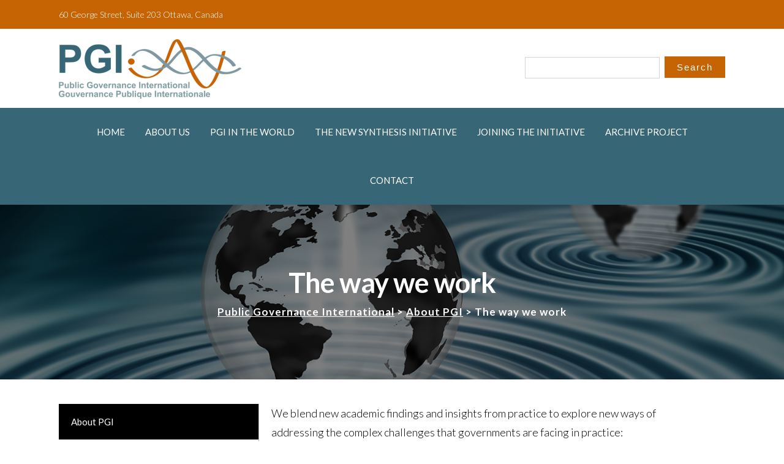

--- FILE ---
content_type: text/html; charset=UTF-8
request_url: https://pgionline.com/about-pgi/the-way-we-work/
body_size: 68393
content:
<!DOCTYPE html PUBLIC "-//W3C//DTD XHTML 1.0 Transitional//EN" "http://www.w3.org/TR/xhtml1/DTD/xhtml1-transitional.dtd">
<html xmlns="http://www.w3.org/1999/xhtml" lang="en-US">
<head profile="http://gmpg.org/xfn/11">

<meta name="viewport" content="width=device-width" />
<meta name='viewport' content='width=device-width, initial-scale=1, maximum-scale=1, user-scalable=no' /> 


<link rel="icon" type="image/png" href="/wp-content/uploads/2023/01/pi.png" />



<meta http-equiv="Content-Type" content="text/html; charset=UTF-8" />
<title>Public Governance International   &raquo; The way we work</title>
<meta name="generator" content="WordPress 6.9" /><!-- leave this for stats -->
	
<link rel="stylesheet" href="https://pgionline.com/wp-content/themes/webshark/style.css?ver=1619205039" type="text/css" media="screen, projection" />
	
<link rel="alternate" type="application/rss+xml" title="Public Governance International RSS Feed" href="https://pgionline.com/feed/" />
<link rel="pingback" href="https://pgionline.com/xmlrpc.php" />
	
<link href="https://fonts.googleapis.com/css2?family=Lato:wght@300;400;700;900&display=swap" rel="stylesheet">

<link rel="icon" 
      type="image/png" 
      href="">



<meta name='robots' content='max-image-preview:large' />
<link rel="alternate" title="oEmbed (JSON)" type="application/json+oembed" href="https://pgionline.com/wp-json/oembed/1.0/embed?url=https%3A%2F%2Fpgionline.com%2Fabout-pgi%2Fthe-way-we-work%2F" />
<link rel="alternate" title="oEmbed (XML)" type="text/xml+oembed" href="https://pgionline.com/wp-json/oembed/1.0/embed?url=https%3A%2F%2Fpgionline.com%2Fabout-pgi%2Fthe-way-we-work%2F&#038;format=xml" />
<style id='wp-img-auto-sizes-contain-inline-css' type='text/css'>
img:is([sizes=auto i],[sizes^="auto," i]){contain-intrinsic-size:3000px 1500px}
/*# sourceURL=wp-img-auto-sizes-contain-inline-css */
</style>
<style id='wp-emoji-styles-inline-css' type='text/css'>

	img.wp-smiley, img.emoji {
		display: inline !important;
		border: none !important;
		box-shadow: none !important;
		height: 1em !important;
		width: 1em !important;
		margin: 0 0.07em !important;
		vertical-align: -0.1em !important;
		background: none !important;
		padding: 0 !important;
	}
/*# sourceURL=wp-emoji-styles-inline-css */
</style>
<link rel='stylesheet' id='contact-form-7-css' href='https://pgionline.com/wp-content/plugins/contact-form-7/includes/css/styles.css?ver=6.1.4' type='text/css' media='all' />
<link rel='stylesheet' id='theme.css-css' href='https://pgionline.com/wp-content/plugins/popup-builder/public/css/theme.css?ver=4.4.2' type='text/css' media='all' />
<style id='responsive-menu-inline-css' type='text/css'>
/** This file is major component of this plugin so please don't try to edit here. */
#rmp_menu_trigger-1132 {
  width: 55px;
  height: 55px;
  position: fixed;
  top: 15px;
  border-radius: 5px;
  display: none;
  text-decoration: none;
  right: 5%;
  background: #000000;
  transition: transform 0.5s, background-color 0.5s;
}
#rmp_menu_trigger-1132:hover, #rmp_menu_trigger-1132:focus {
  background: #000000;
  text-decoration: unset;
}
#rmp_menu_trigger-1132.is-active {
  background: #000000;
}
#rmp_menu_trigger-1132 .rmp-trigger-box {
  width: 25px;
  color: #ffffff;
}
#rmp_menu_trigger-1132 .rmp-trigger-icon-active, #rmp_menu_trigger-1132 .rmp-trigger-text-open {
  display: none;
}
#rmp_menu_trigger-1132.is-active .rmp-trigger-icon-active, #rmp_menu_trigger-1132.is-active .rmp-trigger-text-open {
  display: inline;
}
#rmp_menu_trigger-1132.is-active .rmp-trigger-icon-inactive, #rmp_menu_trigger-1132.is-active .rmp-trigger-text {
  display: none;
}
#rmp_menu_trigger-1132 .rmp-trigger-label {
  color: #ffffff;
  pointer-events: none;
  line-height: 13px;
  font-family: inherit;
  font-size: 14px;
  display: inline;
  text-transform: inherit;
}
#rmp_menu_trigger-1132 .rmp-trigger-label.rmp-trigger-label-top {
  display: block;
  margin-bottom: 12px;
}
#rmp_menu_trigger-1132 .rmp-trigger-label.rmp-trigger-label-bottom {
  display: block;
  margin-top: 12px;
}
#rmp_menu_trigger-1132 .responsive-menu-pro-inner {
  display: block;
}
#rmp_menu_trigger-1132 .rmp-trigger-icon-inactive .rmp-font-icon {
  color: #ffffff;
}
#rmp_menu_trigger-1132 .responsive-menu-pro-inner, #rmp_menu_trigger-1132 .responsive-menu-pro-inner::before, #rmp_menu_trigger-1132 .responsive-menu-pro-inner::after {
  width: 25px;
  height: 3px;
  background-color: #ffffff;
  border-radius: 4px;
  position: absolute;
}
#rmp_menu_trigger-1132 .rmp-trigger-icon-active .rmp-font-icon {
  color: #ffffff;
}
#rmp_menu_trigger-1132.is-active .responsive-menu-pro-inner, #rmp_menu_trigger-1132.is-active .responsive-menu-pro-inner::before, #rmp_menu_trigger-1132.is-active .responsive-menu-pro-inner::after {
  background-color: #ffffff;
}
#rmp_menu_trigger-1132:hover .rmp-trigger-icon-inactive .rmp-font-icon {
  color: #ffffff;
}
#rmp_menu_trigger-1132:not(.is-active):hover .responsive-menu-pro-inner, #rmp_menu_trigger-1132:not(.is-active):hover .responsive-menu-pro-inner::before, #rmp_menu_trigger-1132:not(.is-active):hover .responsive-menu-pro-inner::after {
  background-color: #ffffff;
}
#rmp_menu_trigger-1132 .responsive-menu-pro-inner::before {
  top: 10px;
}
#rmp_menu_trigger-1132 .responsive-menu-pro-inner::after {
  bottom: 10px;
}
#rmp_menu_trigger-1132.is-active .responsive-menu-pro-inner::after {
  bottom: 0;
}
/* Hamburger menu styling */
@media screen and (max-width: 800px) {
  /** Menu Title Style */
  /** Menu Additional Content Style */
  #navi {
    display: none !important;
  }
  #rmp_menu_trigger-1132 {
    display: block;
  }
  #rmp-container-1132 {
    position: fixed;
    top: 0;
    margin: 0;
    transition: transform 0.5s;
    overflow: auto;
    display: block;
    width: 75%;
    background-color: #212121;
    background-image: url("");
    height: 100%;
    left: 0;
    padding-top: 0px;
    padding-left: 0px;
    padding-bottom: 0px;
    padding-right: 0px;
  }
  #rmp-menu-wrap-1132 {
    padding-top: 0px;
    padding-left: 0px;
    padding-bottom: 0px;
    padding-right: 0px;
    background-color: #212121;
  }
  #rmp-menu-wrap-1132 .rmp-menu, #rmp-menu-wrap-1132 .rmp-submenu {
    width: 100%;
    box-sizing: border-box;
    margin: 0;
    padding: 0;
  }
  #rmp-menu-wrap-1132 .rmp-submenu-depth-1 .rmp-menu-item-link {
    padding-left: 10%;
  }
  #rmp-menu-wrap-1132 .rmp-submenu-depth-2 .rmp-menu-item-link {
    padding-left: 15%;
  }
  #rmp-menu-wrap-1132 .rmp-submenu-depth-3 .rmp-menu-item-link {
    padding-left: 20%;
  }
  #rmp-menu-wrap-1132 .rmp-submenu-depth-4 .rmp-menu-item-link {
    padding-left: 25%;
  }
  #rmp-menu-wrap-1132 .rmp-submenu.rmp-submenu-open {
    display: block;
  }
  #rmp-menu-wrap-1132 .rmp-menu-item {
    width: 100%;
    list-style: none;
    margin: 0;
  }
  #rmp-menu-wrap-1132 .rmp-menu-item-link {
    height: 40px;
    line-height: 40px;
    font-size: 13px;
    border-bottom: 1px solid #212121;
    font-family: inherit;
    color: #ffffff;
    text-align: left;
    background-color: #212121;
    font-weight: normal;
    letter-spacing: 0px;
    display: block;
    box-sizing: border-box;
    width: 100%;
    text-decoration: none;
    position: relative;
    overflow: hidden;
    transition: background-color 0.5s, border-color 0.5s, 0.5s;
    padding: 0 5%;
    padding-right: 50px;
  }
  #rmp-menu-wrap-1132 .rmp-menu-item-link:after, #rmp-menu-wrap-1132 .rmp-menu-item-link:before {
    display: none;
  }
  #rmp-menu-wrap-1132 .rmp-menu-item-link:hover, #rmp-menu-wrap-1132 .rmp-menu-item-link:focus {
    color: #ffffff;
    border-color: #212121;
    background-color: #3f3f3f;
  }
  #rmp-menu-wrap-1132 .rmp-menu-item-link:focus {
    outline: none;
    border-color: unset;
    box-shadow: unset;
  }
  #rmp-menu-wrap-1132 .rmp-menu-item-link .rmp-font-icon {
    height: 40px;
    line-height: 40px;
    margin-right: 10px;
    font-size: 13px;
  }
  #rmp-menu-wrap-1132 .rmp-menu-current-item .rmp-menu-item-link {
    color: #ffffff;
    border-color: #212121;
    background-color: #212121;
  }
  #rmp-menu-wrap-1132 .rmp-menu-current-item .rmp-menu-item-link:hover, #rmp-menu-wrap-1132 .rmp-menu-current-item .rmp-menu-item-link:focus {
    color: #ffffff;
    border-color: #3f3f3f;
    background-color: #3f3f3f;
  }
  #rmp-menu-wrap-1132 .rmp-menu-subarrow {
    position: absolute;
    top: 0;
    bottom: 0;
    text-align: center;
    overflow: hidden;
    background-size: cover;
    overflow: hidden;
    right: 0;
    border-left-style: solid;
    border-left-color: #212121;
    border-left-width: 1px;
    height: 39px;
    width: 40px;
    color: #ffffff;
    background-color: #212121;
  }
  #rmp-menu-wrap-1132 .rmp-menu-subarrow svg {
    fill: #ffffff;
  }
  #rmp-menu-wrap-1132 .rmp-menu-subarrow:hover {
    color: #ffffff;
    border-color: #3f3f3f;
    background-color: #3f3f3f;
  }
  #rmp-menu-wrap-1132 .rmp-menu-subarrow:hover svg {
    fill: #ffffff;
  }
  #rmp-menu-wrap-1132 .rmp-menu-subarrow .rmp-font-icon {
    margin-right: unset;
  }
  #rmp-menu-wrap-1132 .rmp-menu-subarrow * {
    vertical-align: middle;
    line-height: 39px;
  }
  #rmp-menu-wrap-1132 .rmp-menu-subarrow-active {
    display: block;
    background-size: cover;
    color: #ffffff;
    border-color: #212121;
    background-color: #212121;
  }
  #rmp-menu-wrap-1132 .rmp-menu-subarrow-active svg {
    fill: #ffffff;
  }
  #rmp-menu-wrap-1132 .rmp-menu-subarrow-active:hover {
    color: #ffffff;
    border-color: #3f3f3f;
    background-color: #3f3f3f;
  }
  #rmp-menu-wrap-1132 .rmp-menu-subarrow-active:hover svg {
    fill: #ffffff;
  }
  #rmp-menu-wrap-1132 .rmp-submenu {
    display: none;
  }
  #rmp-menu-wrap-1132 .rmp-submenu .rmp-menu-item-link {
    height: 40px;
    line-height: 40px;
    letter-spacing: 0px;
    font-size: 13px;
    border-bottom: 1px solid #212121;
    font-family: inherit;
    font-weight: normal;
    color: #ffffff;
    text-align: left;
    background-color: #212121;
  }
  #rmp-menu-wrap-1132 .rmp-submenu .rmp-menu-item-link:hover, #rmp-menu-wrap-1132 .rmp-submenu .rmp-menu-item-link:focus {
    color: #ffffff;
    border-color: #212121;
    background-color: #3f3f3f;
  }
  #rmp-menu-wrap-1132 .rmp-submenu .rmp-menu-current-item .rmp-menu-item-link {
    color: #ffffff;
    border-color: #212121;
    background-color: #212121;
  }
  #rmp-menu-wrap-1132 .rmp-submenu .rmp-menu-current-item .rmp-menu-item-link:hover, #rmp-menu-wrap-1132 .rmp-submenu .rmp-menu-current-item .rmp-menu-item-link:focus {
    color: #ffffff;
    border-color: #3f3f3f;
    background-color: #3f3f3f;
  }
  #rmp-menu-wrap-1132 .rmp-submenu .rmp-menu-subarrow {
    right: 0;
    border-right: unset;
    border-left-style: solid;
    border-left-color: #212121;
    border-left-width: 1px;
    height: 39px;
    line-height: 39px;
    width: 40px;
    color: #ffffff;
    background-color: #212121;
  }
  #rmp-menu-wrap-1132 .rmp-submenu .rmp-menu-subarrow:hover {
    color: #ffffff;
    border-color: #3f3f3f;
    background-color: #3f3f3f;
  }
  #rmp-menu-wrap-1132 .rmp-submenu .rmp-menu-subarrow-active {
    color: #ffffff;
    border-color: #212121;
    background-color: #212121;
  }
  #rmp-menu-wrap-1132 .rmp-submenu .rmp-menu-subarrow-active:hover {
    color: #ffffff;
    border-color: #3f3f3f;
    background-color: #3f3f3f;
  }
  #rmp-menu-wrap-1132 .rmp-menu-item-description {
    margin: 0;
    padding: 5px 5%;
    opacity: 0.8;
    color: #ffffff;
  }
  #rmp-search-box-1132 {
    display: block;
    padding-top: 0px;
    padding-left: 5%;
    padding-bottom: 0px;
    padding-right: 5%;
  }
  #rmp-search-box-1132 .rmp-search-form {
    margin: 0;
  }
  #rmp-search-box-1132 .rmp-search-box {
    background: #ffffff;
    border: 1px solid #dadada;
    color: #333333;
    width: 100%;
    padding: 0 5%;
    border-radius: 30px;
    height: 45px;
    -webkit-appearance: none;
  }
  #rmp-search-box-1132 .rmp-search-box::placeholder {
    color: #c7c7cd;
  }
  #rmp-search-box-1132 .rmp-search-box:focus {
    background-color: #ffffff;
    outline: 2px solid #dadada;
    color: #333333;
  }
  #rmp-menu-title-1132 {
    background-color: #212121;
    color: #ffffff;
    text-align: left;
    font-size: 13px;
    padding-top: 10%;
    padding-left: 5%;
    padding-bottom: 0%;
    padding-right: 5%;
    font-weight: 400;
    transition: background-color 0.5s, border-color 0.5s, color 0.5s;
  }
  #rmp-menu-title-1132:hover {
    background-color: #212121;
    color: #ffffff;
  }
  #rmp-menu-title-1132 > .rmp-menu-title-link {
    color: #ffffff;
    width: 100%;
    background-color: unset;
    text-decoration: none;
  }
  #rmp-menu-title-1132 > .rmp-menu-title-link:hover {
    color: #ffffff;
  }
  #rmp-menu-title-1132 .rmp-font-icon {
    font-size: 13px;
  }
  #rmp-menu-additional-content-1132 {
    padding-top: 0px;
    padding-left: 5%;
    padding-bottom: 0px;
    padding-right: 5%;
    color: #ffffff;
    text-align: center;
    font-size: 16px;
  }
}
/**
This file contents common styling of menus.
*/
.rmp-container {
  display: none;
  visibility: visible;
  padding: 0px 0px 0px 0px;
  z-index: 99998;
  transition: all 0.3s;
  /** Scrolling bar in menu setting box **/
}
.rmp-container.rmp-fade-top, .rmp-container.rmp-fade-left, .rmp-container.rmp-fade-right, .rmp-container.rmp-fade-bottom {
  display: none;
}
.rmp-container.rmp-slide-left, .rmp-container.rmp-push-left {
  transform: translateX(-100%);
  -ms-transform: translateX(-100%);
  -webkit-transform: translateX(-100%);
  -moz-transform: translateX(-100%);
}
.rmp-container.rmp-slide-left.rmp-menu-open, .rmp-container.rmp-push-left.rmp-menu-open {
  transform: translateX(0);
  -ms-transform: translateX(0);
  -webkit-transform: translateX(0);
  -moz-transform: translateX(0);
}
.rmp-container.rmp-slide-right, .rmp-container.rmp-push-right {
  transform: translateX(100%);
  -ms-transform: translateX(100%);
  -webkit-transform: translateX(100%);
  -moz-transform: translateX(100%);
}
.rmp-container.rmp-slide-right.rmp-menu-open, .rmp-container.rmp-push-right.rmp-menu-open {
  transform: translateX(0);
  -ms-transform: translateX(0);
  -webkit-transform: translateX(0);
  -moz-transform: translateX(0);
}
.rmp-container.rmp-slide-top, .rmp-container.rmp-push-top {
  transform: translateY(-100%);
  -ms-transform: translateY(-100%);
  -webkit-transform: translateY(-100%);
  -moz-transform: translateY(-100%);
}
.rmp-container.rmp-slide-top.rmp-menu-open, .rmp-container.rmp-push-top.rmp-menu-open {
  transform: translateY(0);
  -ms-transform: translateY(0);
  -webkit-transform: translateY(0);
  -moz-transform: translateY(0);
}
.rmp-container.rmp-slide-bottom, .rmp-container.rmp-push-bottom {
  transform: translateY(100%);
  -ms-transform: translateY(100%);
  -webkit-transform: translateY(100%);
  -moz-transform: translateY(100%);
}
.rmp-container.rmp-slide-bottom.rmp-menu-open, .rmp-container.rmp-push-bottom.rmp-menu-open {
  transform: translateX(0);
  -ms-transform: translateX(0);
  -webkit-transform: translateX(0);
  -moz-transform: translateX(0);
}
.rmp-container::-webkit-scrollbar {
  width: 0px;
}
.rmp-container ::-webkit-scrollbar-track {
  box-shadow: inset 0 0 5px transparent;
}
.rmp-container ::-webkit-scrollbar-thumb {
  background: transparent;
}
.rmp-container ::-webkit-scrollbar-thumb:hover {
  background: transparent;
}
.rmp-container .rmp-menu-wrap .rmp-menu {
  transition: none;
  border-radius: 0;
  box-shadow: none;
  background: none;
  border: 0;
  bottom: auto;
  box-sizing: border-box;
  clip: auto;
  color: #666;
  display: block;
  float: none;
  font-family: inherit;
  font-size: 14px;
  height: auto;
  left: auto;
  line-height: 1.7;
  list-style-type: none;
  margin: 0;
  min-height: auto;
  max-height: none;
  opacity: 1;
  outline: none;
  overflow: visible;
  padding: 0;
  position: relative;
  pointer-events: auto;
  right: auto;
  text-align: left;
  text-decoration: none;
  text-indent: 0;
  text-transform: none;
  transform: none;
  top: auto;
  visibility: inherit;
  width: auto;
  word-wrap: break-word;
  white-space: normal;
}
.rmp-container .rmp-menu-additional-content {
  display: block;
  word-break: break-word;
}
.rmp-container .rmp-menu-title {
  display: flex;
  flex-direction: column;
}
.rmp-container .rmp-menu-title .rmp-menu-title-image {
  max-width: 100%;
  margin-bottom: 15px;
  display: block;
  margin: auto;
  margin-bottom: 15px;
}
button.rmp_menu_trigger {
  z-index: 999999;
  overflow: hidden;
  outline: none;
  border: 0;
  display: none;
  margin: 0;
  transition: transform 0.5s, background-color 0.5s;
  padding: 0;
}
button.rmp_menu_trigger .responsive-menu-pro-inner::before, button.rmp_menu_trigger .responsive-menu-pro-inner::after {
  content: "";
  display: block;
}
button.rmp_menu_trigger .responsive-menu-pro-inner::before {
  top: 10px;
}
button.rmp_menu_trigger .responsive-menu-pro-inner::after {
  bottom: 10px;
}
button.rmp_menu_trigger .rmp-trigger-box {
  width: 40px;
  display: inline-block;
  position: relative;
  pointer-events: none;
  vertical-align: super;
}
.admin-bar .rmp-container, .admin-bar .rmp_menu_trigger {
  margin-top: 32px !important;
}
@media screen and (max-width: 782px) {
  .admin-bar .rmp-container, .admin-bar .rmp_menu_trigger {
    margin-top: 46px !important;
  }
}
/*  Menu Trigger Boring Animation */
.rmp-menu-trigger-boring .responsive-menu-pro-inner {
  transition-property: none;
}
.rmp-menu-trigger-boring .responsive-menu-pro-inner::after, .rmp-menu-trigger-boring .responsive-menu-pro-inner::before {
  transition-property: none;
}
.rmp-menu-trigger-boring.is-active .responsive-menu-pro-inner {
  transform: rotate(45deg);
}
.rmp-menu-trigger-boring.is-active .responsive-menu-pro-inner:before {
  top: 0;
  opacity: 0;
}
.rmp-menu-trigger-boring.is-active .responsive-menu-pro-inner:after {
  bottom: 0;
  transform: rotate(-90deg);
}

/*# sourceURL=responsive-menu-inline-css */
</style>
<link rel='stylesheet' id='dashicons-css' href='https://pgionline.com/wp-includes/css/dashicons.min.css?ver=6.9' type='text/css' media='all' />
<link rel='stylesheet' id='wen-responsive-columns-css' href='https://pgionline.com/wp-content/plugins/wen-responsive-columns/public/css/wen-responsive-columns-public.css?ver=1.3.4' type='text/css' media='all' />
<link rel='stylesheet' id='wpos-slick-style-css' href='https://pgionline.com/wp-content/plugins/wp-logo-showcase-responsive-slider-slider/assets/css/slick.css?ver=3.8.7' type='text/css' media='all' />
<link rel='stylesheet' id='wpls-public-style-css' href='https://pgionline.com/wp-content/plugins/wp-logo-showcase-responsive-slider-slider/assets/css/wpls-public.css?ver=3.8.7' type='text/css' media='all' />
<link rel='stylesheet' id='wpsisac-pro-public-style-css' href='https://pgionline.com/wp-content/plugins/wp-slick-slider-and-image-carousel-pro/assets/css/wpsisac-pro-public.css?ver=1.4' type='text/css' media='all' />
<script type="text/javascript" src="https://pgionline.com/wp-includes/js/jquery/jquery.min.js?ver=3.7.1" id="jquery-core-js"></script>
<script type="text/javascript" src="https://pgionline.com/wp-includes/js/jquery/jquery-migrate.min.js?ver=3.4.1" id="jquery-migrate-js"></script>
<script type="text/javascript" id="Popup.js-js-before">
/* <![CDATA[ */
var sgpbPublicUrl = "https:\/\/pgionline.com\/wp-content\/plugins\/popup-builder\/public\/";
var SGPB_JS_LOCALIZATION = {"imageSupportAlertMessage":"Only image files supported","pdfSupportAlertMessage":"Only pdf files supported","areYouSure":"Are you sure?","addButtonSpinner":"L","audioSupportAlertMessage":"Only audio files supported (e.g.: mp3, wav, m4a, ogg)","publishPopupBeforeElementor":"Please, publish the popup before starting to use Elementor with it!","publishPopupBeforeDivi":"Please, publish the popup before starting to use Divi Builder with it!","closeButtonAltText":"Close"};
//# sourceURL=Popup.js-js-before
/* ]]> */
</script>
<script type="text/javascript" src="https://pgionline.com/wp-content/plugins/popup-builder/public/js/Popup.js?ver=4.4.2" id="Popup.js-js"></script>
<script type="text/javascript" src="https://pgionline.com/wp-content/plugins/popup-builder/public/js/PopupConfig.js?ver=4.4.2" id="PopupConfig.js-js"></script>
<script type="text/javascript" id="PopupBuilder.js-js-before">
/* <![CDATA[ */
var SGPB_POPUP_PARAMS = {"popupTypeAgeRestriction":"ageRestriction","defaultThemeImages":{"1":"https:\/\/pgionline.com\/wp-content\/plugins\/popup-builder\/public\/img\/theme_1\/close.png","2":"https:\/\/pgionline.com\/wp-content\/plugins\/popup-builder\/public\/img\/theme_2\/close.png","3":"https:\/\/pgionline.com\/wp-content\/plugins\/popup-builder\/public\/img\/theme_3\/close.png","5":"https:\/\/pgionline.com\/wp-content\/plugins\/popup-builder\/public\/img\/theme_5\/close.png","6":"https:\/\/pgionline.com\/wp-content\/plugins\/popup-builder\/public\/img\/theme_6\/close.png"},"homePageUrl":"https:\/\/pgionline.com\/","isPreview":false,"convertedIdsReverse":[],"dontShowPopupExpireTime":365,"conditionalJsClasses":[],"disableAnalyticsGeneral":false};
var SGPB_JS_PACKAGES = {"packages":{"current":1,"free":1,"silver":2,"gold":3,"platinum":4},"extensions":{"geo-targeting":false,"advanced-closing":false}};
var SGPB_JS_PARAMS = {"ajaxUrl":"https:\/\/pgionline.com\/wp-admin\/admin-ajax.php","nonce":"5e6abf1e58"};
//# sourceURL=PopupBuilder.js-js-before
/* ]]> */
</script>
<script type="text/javascript" src="https://pgionline.com/wp-content/plugins/popup-builder/public/js/PopupBuilder.js?ver=4.4.2" id="PopupBuilder.js-js"></script>
<script type="text/javascript" id="rmp_menu_scripts-js-extra">
/* <![CDATA[ */
var rmp_menu = {"ajaxURL":"https://pgionline.com/wp-admin/admin-ajax.php","wp_nonce":"5d48c383a0","menu":[{"menu_theme":null,"theme_type":"default","theme_location_menu":"","submenu_submenu_arrow_width":"40","submenu_submenu_arrow_width_unit":"px","submenu_submenu_arrow_height":"39","submenu_submenu_arrow_height_unit":"px","submenu_arrow_position":"right","submenu_sub_arrow_background_colour":"#212121","submenu_sub_arrow_background_hover_colour":"#3f3f3f","submenu_sub_arrow_background_colour_active":"#212121","submenu_sub_arrow_background_hover_colour_active":"#3f3f3f","submenu_sub_arrow_border_width":"1","submenu_sub_arrow_border_width_unit":"px","submenu_sub_arrow_border_colour":"#212121","submenu_sub_arrow_border_hover_colour":"#3f3f3f","submenu_sub_arrow_border_colour_active":"#212121","submenu_sub_arrow_border_hover_colour_active":"#3f3f3f","submenu_sub_arrow_shape_colour":"#ffffff","submenu_sub_arrow_shape_hover_colour":"#ffffff","submenu_sub_arrow_shape_colour_active":"#ffffff","submenu_sub_arrow_shape_hover_colour_active":"#ffffff","use_header_bar":"off","header_bar_items_order":"{\"logo\":\"on\",\"title\":\"on\",\"search\":\"on\",\"html content\":\"on\"}","header_bar_title":"","header_bar_html_content":"","header_bar_logo":"","header_bar_logo_link":"","header_bar_logo_width":"","header_bar_logo_width_unit":"%","header_bar_logo_height":"","header_bar_logo_height_unit":"px","header_bar_height":"80","header_bar_height_unit":"px","header_bar_padding":{"top":"0px","right":"5%","bottom":"0px","left":"5%"},"header_bar_font":"","header_bar_font_size":"14","header_bar_font_size_unit":"px","header_bar_text_color":"#ffffff","header_bar_background_color":"#ffffff","header_bar_breakpoint":"800","header_bar_position_type":"fixed","header_bar_adjust_page":null,"header_bar_scroll_enable":"off","header_bar_scroll_background_color":"#36bdf6","mobile_breakpoint":"600","tablet_breakpoint":"800","transition_speed":"0.5","sub_menu_speed":"0.2","show_menu_on_page_load":"","menu_disable_scrolling":"off","menu_overlay":"off","menu_overlay_colour":"rgba(0, 0, 0, 0.7)","desktop_menu_width":"","desktop_menu_width_unit":"%","desktop_menu_positioning":"fixed","desktop_menu_side":"","desktop_menu_to_hide":"","use_current_theme_location":"off","mega_menu":{"225":"off","227":"off","229":"off","228":"off","226":"off"},"desktop_submenu_open_animation":"fade","desktop_submenu_open_animation_speed":"100ms","desktop_submenu_open_on_click":"","desktop_menu_hide_and_show":"","menu_name":"Default Menu","menu_to_use":"nested-pages","different_menu_for_mobile":"off","menu_to_use_in_mobile":"main-menu","use_mobile_menu":"on","use_tablet_menu":"on","use_desktop_menu":"","menu_display_on":"all-pages","menu_to_hide":"#navi","submenu_descriptions_on":"","custom_walker":"","menu_background_colour":"#212121","menu_depth":"5","smooth_scroll_on":"off","smooth_scroll_speed":"500","menu_font_icons":[],"menu_links_height":"40","menu_links_height_unit":"px","menu_links_line_height":"40","menu_links_line_height_unit":"px","menu_depth_0":"5","menu_depth_0_unit":"%","menu_font_size":"13","menu_font_size_unit":"px","menu_font":"","menu_font_weight":"normal","menu_text_alignment":"left","menu_text_letter_spacing":"","menu_word_wrap":"off","menu_link_colour":"#ffffff","menu_link_hover_colour":"#ffffff","menu_current_link_colour":"#ffffff","menu_current_link_hover_colour":"#ffffff","menu_item_background_colour":"#212121","menu_item_background_hover_colour":"#3f3f3f","menu_current_item_background_colour":"#212121","menu_current_item_background_hover_colour":"#3f3f3f","menu_border_width":"1","menu_border_width_unit":"px","menu_item_border_colour":"#212121","menu_item_border_colour_hover":"#212121","menu_current_item_border_colour":"#212121","menu_current_item_border_hover_colour":"#3f3f3f","submenu_links_height":"40","submenu_links_height_unit":"px","submenu_links_line_height":"40","submenu_links_line_height_unit":"px","menu_depth_side":"left","menu_depth_1":"10","menu_depth_1_unit":"%","menu_depth_2":"15","menu_depth_2_unit":"%","menu_depth_3":"20","menu_depth_3_unit":"%","menu_depth_4":"25","menu_depth_4_unit":"%","submenu_item_background_colour":"#212121","submenu_item_background_hover_colour":"#3f3f3f","submenu_current_item_background_colour":"#212121","submenu_current_item_background_hover_colour":"#3f3f3f","submenu_border_width":"1","submenu_border_width_unit":"px","submenu_item_border_colour":"#212121","submenu_item_border_colour_hover":"#212121","submenu_current_item_border_colour":"#212121","submenu_current_item_border_hover_colour":"#3f3f3f","submenu_font_size":"13","submenu_font_size_unit":"px","submenu_font":"","submenu_font_weight":"normal","submenu_text_letter_spacing":"","submenu_text_alignment":"left","submenu_link_colour":"#ffffff","submenu_link_hover_colour":"#ffffff","submenu_current_link_colour":"#ffffff","submenu_current_link_hover_colour":"#ffffff","inactive_arrow_shape":"\u25bc","active_arrow_shape":"\u25b2","inactive_arrow_font_icon":"","active_arrow_font_icon":"","inactive_arrow_image":"","active_arrow_image":"","submenu_arrow_width":"40","submenu_arrow_width_unit":"px","submenu_arrow_height":"39","submenu_arrow_height_unit":"px","arrow_position":"right","menu_sub_arrow_shape_colour":"#ffffff","menu_sub_arrow_shape_hover_colour":"#ffffff","menu_sub_arrow_shape_colour_active":"#ffffff","menu_sub_arrow_shape_hover_colour_active":"#ffffff","menu_sub_arrow_border_width":"1","menu_sub_arrow_border_width_unit":"px","menu_sub_arrow_border_colour":"#212121","menu_sub_arrow_border_hover_colour":"#3f3f3f","menu_sub_arrow_border_colour_active":"#212121","menu_sub_arrow_border_hover_colour_active":"#3f3f3f","menu_sub_arrow_background_colour":"#212121","menu_sub_arrow_background_hover_colour":"#3f3f3f","menu_sub_arrow_background_colour_active":"#212121","menu_sub_arrow_background_hover_colour_active":"#3f3f3f","fade_submenus":"off","fade_submenus_side":"left","fade_submenus_delay":"100","fade_submenus_speed":"500","use_slide_effect":"off","slide_effect_back_to_text":"Back","accordion_animation":"off","auto_expand_all_submenus":"off","auto_expand_current_submenus":"off","menu_item_click_to_trigger_submenu":"off","button_width":"55","button_width_unit":"px","button_height":"55","button_height_unit":"px","button_background_colour":"#000000","button_background_colour_hover":"#000000","button_background_colour_active":"#000000","toggle_button_border_radius":"5","button_transparent_background":"off","button_left_or_right":"right","button_position_type":"fixed","button_distance_from_side":"5","button_distance_from_side_unit":"%","button_top":"15","button_top_unit":"px","button_push_with_animation":"off","button_click_animation":"boring","button_line_margin":"5","button_line_margin_unit":"px","button_line_width":"25","button_line_width_unit":"px","button_line_height":"3","button_line_height_unit":"px","button_line_colour":"#ffffff","button_line_colour_hover":"#ffffff","button_line_colour_active":"#ffffff","button_font_icon":"","button_font_icon_when_clicked":"","button_image":"","button_image_when_clicked":"","button_title":"","button_title_open":"","button_title_position":"left","menu_container_columns":"","button_font":"","button_font_size":"14","button_font_size_unit":"px","button_title_line_height":"13","button_title_line_height_unit":"px","button_text_colour":"#ffffff","button_trigger_type_click":"on","button_trigger_type_hover":"off","button_click_trigger":"#responsive-menu-button","items_order":{"title":"on","menu":"on","search":"","additional content":""},"menu_title":"","menu_title_link":"","menu_title_link_location":"_self","menu_title_image":"https://pgionline.com/wp-content/uploads/2021/02/PGI-logo.png","menu_title_font_icon":"","menu_title_section_padding":{"top":"10%","right":"5%","bottom":"0%","left":"5%"},"menu_title_background_colour":"#212121","menu_title_background_hover_colour":"#212121","menu_title_font_size":"13","menu_title_font_size_unit":"px","menu_title_alignment":"left","menu_title_font_weight":"400","menu_title_font_family":"","menu_title_colour":"#ffffff","menu_title_hover_colour":"#ffffff","menu_title_image_width":"","menu_title_image_width_unit":"%","menu_title_image_height":"","menu_title_image_height_unit":"px","menu_additional_content":"","menu_additional_section_padding":{"left":"5%","top":"0px","right":"5%","bottom":"0px"},"menu_additional_content_font_size":"16","menu_additional_content_font_size_unit":"px","menu_additional_content_alignment":"center","menu_additional_content_colour":"#ffffff","menu_search_box_text":"Search","menu_search_box_code":"","menu_search_section_padding":{"left":"5%","top":"0px","right":"5%","bottom":"0px"},"menu_search_box_height":"45","menu_search_box_height_unit":"px","menu_search_box_border_radius":"30","menu_search_box_text_colour":"#333333","menu_search_box_background_colour":"#ffffff","menu_search_box_placeholder_colour":"#c7c7cd","menu_search_box_border_colour":"#dadada","menu_section_padding":{"top":"0px","right":"0px","bottom":"0px","left":"0px"},"menu_width":"75","menu_width_unit":"%","menu_maximum_width":"","menu_maximum_width_unit":"px","menu_minimum_width":"","menu_minimum_width_unit":"px","menu_auto_height":"off","menu_container_padding":{"top":"0px","right":"0px","bottom":"0px","left":"0px"},"menu_container_background_colour":"#212121","menu_background_image":"","animation_type":"slide","menu_appear_from":"left","animation_speed":"0.5","page_wrapper":"","menu_close_on_body_click":"off","menu_close_on_scroll":"off","menu_close_on_link_click":"off","enable_touch_gestures":"","active_arrow_font_icon_type":"font-awesome","active_arrow_image_alt":"","admin_theme":"dark","breakpoint":"800","button_font_icon_type":"font-awesome","button_font_icon_when_clicked_type":"font-awesome","button_image_alt":"","button_image_alt_when_clicked":"","button_trigger_type":"click","custom_css":"","desktop_menu_options":"{\"384\":{\"type\":\"standard\",\"width\":\"auto\",\"parent_background_colour\":\"\",\"parent_background_image\":\"\"},\"385\":{\"type\":\"standard\",\"width\":\"auto\",\"parent_background_colour\":\"\",\"parent_background_image\":\"\"},\"388\":{\"type\":\"standard\",\"width\":\"auto\",\"parent_background_colour\":\"\",\"parent_background_image\":\"\"},\"387\":{\"type\":\"standard\",\"width\":\"auto\",\"parent_background_colour\":\"\",\"parent_background_image\":\"\"},\"389\":{\"type\":\"standard\",\"width\":\"auto\",\"parent_background_colour\":\"\",\"parent_background_image\":\"\"},\"386\":{\"type\":\"standard\",\"width\":\"auto\",\"parent_background_colour\":\"\",\"parent_background_image\":\"\"}}","excluded_pages":null,"external_files":"off","header_bar_logo_alt":"","hide_on_desktop":"off","hide_on_mobile":"off","inactive_arrow_font_icon_type":"font-awesome","inactive_arrow_image_alt":"","keyboard_shortcut_close_menu":"27,37","keyboard_shortcut_open_menu":"32,39","menu_adjust_for_wp_admin_bar":"off","menu_depth_5":"30","menu_depth_5_unit":"%","menu_title_font_icon_type":"font-awesome","menu_title_image_alt":"","minify_scripts":"off","mobile_only":"off","remove_bootstrap":"","remove_fontawesome":"","scripts_in_footer":"off","shortcode":"off","single_menu_font":"","single_menu_font_size":"14","single_menu_font_size_unit":"px","single_menu_height":"80","single_menu_height_unit":"px","single_menu_item_background_colour":"#ffffff","single_menu_item_background_colour_hover":"#ffffff","single_menu_item_link_colour":"#000000","single_menu_item_link_colour_hover":"#000000","single_menu_item_submenu_background_colour":"#ffffff","single_menu_item_submenu_background_colour_hover":"#ffffff","single_menu_item_submenu_link_colour":"#000000","single_menu_item_submenu_link_colour_hover":"#000000","single_menu_line_height":"80","single_menu_line_height_unit":"px","single_menu_submenu_font":"","single_menu_submenu_font_size":"12","single_menu_submenu_font_size_unit":"px","single_menu_submenu_height":"","single_menu_submenu_height_unit":"auto","single_menu_submenu_line_height":"40","single_menu_submenu_line_height_unit":"px","menu_title_padding":{"left":"5%","top":"0px","right":"5%","bottom":"0px"},"menu_id":1132,"active_toggle_contents":"\u25b2","inactive_toggle_contents":"\u25bc"}]};
//# sourceURL=rmp_menu_scripts-js-extra
/* ]]> */
</script>
<script type="text/javascript" src="https://pgionline.com/wp-content/plugins/responsive-menu/v4.0.0/assets/js/rmp-menu.js?ver=4.6.0" id="rmp_menu_scripts-js"></script>
<script type="text/javascript" src="https://pgionline.com/wp-content/plugins/wen-responsive-columns/public/js/wen-responsive-columns-public.js?ver=1.3.4" id="wen-responsive-columns-js"></script>
<link rel="https://api.w.org/" href="https://pgionline.com/wp-json/" /><link rel="alternate" title="JSON" type="application/json" href="https://pgionline.com/wp-json/wp/v2/pages/430" /><link rel="EditURI" type="application/rsd+xml" title="RSD" href="https://pgionline.com/xmlrpc.php?rsd" />
<meta name="generator" content="WordPress 6.9" />
<link rel="canonical" href="https://pgionline.com/about-pgi/the-way-we-work/" />
<link rel='shortlink' href='https://pgionline.com/?p=430' />
				<style type="text/css" id="c4wp-checkout-css">
					.woocommerce-checkout .c4wp_captcha_field {
						margin-bottom: 10px;
						margin-top: 15px;
						position: relative;
						display: inline-block;
					}
				</style>
							<style type="text/css" id="c4wp-v3-lp-form-css">
				.login #login, .login #lostpasswordform {
					min-width: 350px !important;
				}
				.wpforms-field-c4wp iframe {
					width: 100% !important;
				}
			</style>
			
	
</head>
<body data-rsssl=1 topmargin="0"> 
       	<div id="topbar">
		<div class="wrap">
			<div class="lefttop">
				<ul>
				<li>60 George Street, Suite 203 Ottawa, Canada</li>
				
			</ul>
			</div>
			<div class="righttop">
				<ul>
				
				<!-- <li><img src="/wp-content/uploads/2021/03/phone.png">(613)-421-4421 Ext. 403</li> -->
				<li style="display:none;"><img src="/wp-content/uploads/2021/03/member.png"><a href="/registration/">Register</a></li>
				<li style="display:none;"><img src="/wp-content/uploads/2021/03/login.png"><a href="/membership-login/">Login</a></li>
			</ul>
			</div>
		</div>
	</div>

<div id="mainbar">
<div class="wrap">

<div id="toplogo"><a href="/"><img src="/wp-content/uploads/2021/02/PGI-logo.png" border="0"></a></div>
<div id="rightlogo">
	
<form method="get" id="searchform" action="https://pgionline.com/">
<input type="text" value="" name="s" id="s" />
<input type="submit" id="searchsubmit" value="Search" />

</form>
	
	</div>

	
<div style="clear:both;"></div>
</div>
</div>
	
<div id="navi">
<div class="wrap">
<div class="my_extra_menu_class"><ul id="menu-nested-pages" class="menu"><li id="menu-item-384" class="menu-item menu-item-type-post_type menu-item-object-page menu-item-home menu-item-384"><a href="https://pgionline.com/">Home</a></li>
<li id="menu-item-385" class="menu-item menu-item-type-post_type menu-item-object-page current-page-ancestor current-menu-ancestor current-menu-parent current-page-parent current_page_parent current_page_ancestor menu-item-has-children menu-item-385"><a href="https://pgionline.com/about-pgi/">About Us</a>
<ul class="sub-menu">
	<li id="menu-item-439" class="menu-item menu-item-type-post_type menu-item-object-page menu-item-439"><a href="https://pgionline.com/about-pgi/what-we-do/">What we do</a></li>
	<li id="menu-item-438" class="menu-item menu-item-type-post_type menu-item-object-page current-menu-item page_item page-item-430 current_page_item menu-item-438"><a href="https://pgionline.com/about-pgi/the-way-we-work/" aria-current="page">The way we work</a></li>
	<li id="menu-item-437" class="menu-item menu-item-type-post_type menu-item-object-page menu-item-437"><a href="https://pgionline.com/about-pgi/pgi-president/">PGI President</a></li>
	<li id="menu-item-436" class="menu-item menu-item-type-post_type menu-item-object-page menu-item-436"><a href="https://pgionline.com/about-pgi/the-pgi-team/">The PGI Team</a></li>
</ul>
</li>
<li id="menu-item-417" class="menu-item menu-item-type-post_type menu-item-object-page menu-item-has-children menu-item-417"><a href="https://pgionline.com/pgi-in-the-world/">PGI in the World</a>
<ul class="sub-menu">
	<li id="menu-item-445" class="menu-item menu-item-type-post_type menu-item-object-page menu-item-445"><a href="https://pgionline.com/pgi-in-the-world/international-partners/">International Partners</a></li>
	<li id="menu-item-444" class="menu-item menu-item-type-post_type menu-item-object-page menu-item-444"><a href="https://pgionline.com/pgi-in-the-world/international-events-and-conferences/">International Events and Conferences</a></li>
</ul>
</li>
<li id="menu-item-416" class="menu-item menu-item-type-post_type menu-item-object-page menu-item-has-children menu-item-416"><a href="https://pgionline.com/the-new-synthesis-initiative/">The New Synthesis Initiative</a>
<ul class="sub-menu">
	<li id="menu-item-457" class="menu-item menu-item-type-post_type menu-item-object-page menu-item-457"><a href="https://pgionline.com/the-new-synthesis-initiative/about-the-new-synthesis/">About the New Synthesis</a></li>
	<li id="menu-item-460" class="menu-item menu-item-type-post_type menu-item-object-page menu-item-460"><a href="https://pgionline.com/the-new-synthesis-initiative/the-new-synthesis-journey/">The New Synthesis Journey</a></li>
	<li id="menu-item-479" class="menu-item menu-item-type-post_type menu-item-object-page menu-item-479"><a href="https://pgionline.com/the-new-synthesis-initiative/ns-and-the-new-public-governance/">NS and the New Public Governance</a></li>
	<li id="menu-item-461" class="menu-item menu-item-type-post_type menu-item-object-page menu-item-461"><a href="https://pgionline.com/the-new-synthesis-initiative/the-ns-call-to-action/">The NS call to action</a></li>
</ul>
</li>
<li id="menu-item-389" class="menu-item menu-item-type-post_type menu-item-object-page menu-item-has-children menu-item-389"><a href="https://pgionline.com/joining-the-ns-initiative/">Joining the Initiative</a>
<ul class="sub-menu">
	<li id="menu-item-473" class="menu-item menu-item-type-post_type menu-item-object-page menu-item-473"><a href="https://pgionline.com/joining-the-ns-initiative/sharing-the-learning/">Sharing the Learning</a></li>
	<li id="menu-item-471" class="menu-item menu-item-type-post_type menu-item-object-page menu-item-471"><a href="https://pgionline.com/joining-the-ns-initiative/new-synthesis-workshops/">New Synthesis Workshops</a></li>
	<li id="menu-item-470" class="menu-item menu-item-type-post_type menu-item-object-page menu-item-470"><a href="https://pgionline.com/joining-the-ns-initiative/multiyear-partnerships/">Multiyear Partnerships</a></li>
</ul>
</li>
<li id="menu-item-1121" class="menu-item menu-item-type-post_type menu-item-object-page menu-item-1121"><a href="https://pgionline.com/the-bourgon-papers/">Archive Project</a></li>
<li id="menu-item-386" class="menu-item menu-item-type-post_type menu-item-object-page menu-item-386"><a href="https://pgionline.com/contact-us/">Contact</a></li>
</ul></div>	</div>
	</div>



<div id="subbanner" style="background:linear-gradient(rgba(0,0,0,.5), rgba(0,0,0,.5)),url(https://pgionline.com/wp-content/uploads/2021/03/pgiworld.jpg) no-repeat center center !important; 
  -webkit-background-size: cover !important;
  -moz-background-size: cover !important;
  -o-background-size: cover !important;
  background-size: cover !important;">
	

	
	
<h1 class="title">The way we work<br><small><span property="itemListElement" typeof="ListItem"><a property="item" typeof="WebPage" title="Go to Public Governance International." href="https://pgionline.com" class="home" ><span property="name">Public Governance International</span></a><meta property="position" content="1"></span> &gt; <span property="itemListElement" typeof="ListItem"><a property="item" typeof="WebPage" title="Go to About PGI." href="https://pgionline.com/about-pgi/" class="post post-page" ><span property="name">About PGI</span></a><meta property="position" content="2"></span> &gt; <span property="itemListElement" typeof="ListItem"><span property="name" class="post post-page current-item">The way we work</span><meta property="url" content="https://pgionline.com/about-pgi/the-way-we-work/"><meta property="position" content="3"></span></small></h1>

   </div> 
 

<div class="wrap pad">
	

	
	<div id="sidebox">



                
                <div class="title"><a href="https://pgionline.com/about-pgi/" style="color:#ffffff;">About PGI<span></span></a></div>

                <ul>
                    <li class="page_item page-item-428"><a href="https://pgionline.com/about-pgi/what-we-do/">What we do</a></li>
<li class="page_item page-item-430 current_page_item"><a href="https://pgionline.com/about-pgi/the-way-we-work/" aria-current="page">The way we work</a></li>
<li class="page_item page-item-432"><a href="https://pgionline.com/about-pgi/pgi-president/">PGI President</a></li>
<li class="page_item page-item-434"><a href="https://pgionline.com/about-pgi/the-pgi-team/">The PGI Team</a></li>
                </ul>

                		
		<BR>
			
			<div class="searchbox">
			<form method="get" id="searchform" action="https://pgionline.com/">
<input type="text" value="" name="s" id="s" />
<input type="submit" id="searchsubmit" value="Search" />

</form>
				</div>
			

</div>

<div id="mainside" class="main_blog main_page">
	

	

	  <div class="post" id="post-430">
						
		
				<div class="entry">
					<p>We blend new academic findings and insights from practice to explore new ways of addressing the complex challenges that governments are facing in practice:</p>
<div class="wrc-column-grid wrc-column-grid-3">
<div  class="wrc-column wrc-column-width-1 wrc-column-start" >
<p><center><b>Researching</b></center></p>
<ul>
<li>Our research is grounded in practice. We explore new ways of building the capacity of government to adapt to fast changing needs and circumstances.</li>
<li>We conduct literature reviews to identify ideas from a diversity of disciplines with potential for practitioners.</li>
<li>We undertake original research in co-operation with country partners to explore the new frontiers of public administration.</li>
</ul>
</div>
<div  class="wrc-column wrc-column-width-1" >
<p><center><b>Action Learning</b></center></p>
<ul>
<li>We capture and disseminate the lessons learned by practitioners around the world leading ambitious public sector transformation. The learning is in the doing.</li>
<li>We connect practitioners and thought leaders to speed up their discovery process and improve the likelihood of success of public interventions.</li>
</ul>
</div>
<div  class="wrc-column wrc-column-width-1 wrc-column-end" >
<p><center><b>Building Capacity</b></center></p>
<ul>
<li>We provide practical advice to build the public sector capabilities to invent solutions and lead public transformations.</li>
<li>We facilitate tailor made workshops for public sector leaders, designed specifically around the challenges of interest to the host organization.</li>
</ul>
</div>
</div>
<p><!-- .wrc-column-grid --></p>
<hr>
<p><center><b>We disseminate our work through:</b></center></p>
<div class="wrc-column-grid wrc-column-grid-2">
<div  class="wrc-column wrc-column-width-1 wrc-column-start" >
<p><a class="btn" href="/pgi-in-the-world/international-events-and-conferences/">Lectures and Keynote Addresses</a><br />
<a class="btn" href="/joining-the-ns-initiative/sharing-the-learning/">Publications</a><br />
<a class="btn" href="/pgi-in-the-world/international-events-and-conferences/">International Events and Conferences</a></p>
</div>
<div  class="wrc-column wrc-column-width-1 wrc-column-end" >
<p><a class="btn" href="/joining-the-ns-initiative/new-synthesis-workshops/">New Synthesis Workshops</a><br />
<a class="btn" href="/joining-the-ns-initiative/multiyear-partnerships/">Multiyear partnerships</a></p>
</div>
</div>
<p><!-- .wrc-column-grid --></p>
									</div>
			</div>
			
				
		<div class="navigation">
					</div>
        
		</div>
	
	<div style="clear:both;"></div>

</div>

<div id="footer">
<div class="wrap">
	
	<div class="half">
		<h2>
			Contact Us
		</h2>
		
<div class="wpcf7 no-js" id="wpcf7-f157-o1" lang="en-US" dir="ltr" data-wpcf7-id="157">
<div class="screen-reader-response"><p role="status" aria-live="polite" aria-atomic="true"></p> <ul></ul></div>
<form action="/about-pgi/the-way-we-work/#wpcf7-f157-o1" method="post" class="wpcf7-form init" aria-label="Contact form" novalidate="novalidate" data-status="init">
<fieldset class="hidden-fields-container"><input type="hidden" name="_wpcf7" value="157" /><input type="hidden" name="_wpcf7_version" value="6.1.4" /><input type="hidden" name="_wpcf7_locale" value="en_US" /><input type="hidden" name="_wpcf7_unit_tag" value="wpcf7-f157-o1" /><input type="hidden" name="_wpcf7_container_post" value="0" /><input type="hidden" name="_wpcf7_posted_data_hash" value="" />
</fieldset>
<p><span class="wpcf7-form-control-wrap" data-name="your-name"><input size="40" maxlength="400" class="wpcf7-form-control wpcf7-text wpcf7-validates-as-required" aria-required="true" aria-invalid="false" placeholder="Name" value="" type="text" name="your-name" /></span><span class="wpcf7-form-control-wrap" data-name="your-email"><input size="40" maxlength="400" class="wpcf7-form-control wpcf7-email wpcf7-validates-as-required wpcf7-text wpcf7-validates-as-email" aria-required="true" aria-invalid="false" placeholder="Email Address" value="" type="email" name="your-email" /></span><span class="wpcf7-form-control-wrap" data-name="your-subject"><input size="40" maxlength="400" class="wpcf7-form-control wpcf7-text" aria-invalid="false" placeholder="Phone Number" value="" type="text" name="your-subject" /></span><span class="wpcf7-form-control-wrap" data-name="your-message"><textarea cols="40" rows="10" maxlength="2000" class="wpcf7-form-control wpcf7-textarea" aria-invalid="false" placeholder="Message" name="your-message"></textarea></span>
</p>
<p>[anr_nocaptcha g-recaptcha-response]
</p>
<p><input class="wpcf7-form-control wpcf7-submit has-spinner" type="submit" value="Send Message" />
</p><div class="wpcf7-response-output" aria-hidden="true"></div>
</form>
</div>
	</div>
	<div class="half">
		
	</div>			



	</div>
</div>

<div id="copy">
<div class="wrap center">
	
	<div class="footnavi">
		<div class="my_extra_menu_class"><ul id="menu-nested-pages-1" class="menu"><li class="menu-item menu-item-type-post_type menu-item-object-page menu-item-home menu-item-384"><a href="https://pgionline.com/">Home</a></li>
<li class="menu-item menu-item-type-post_type menu-item-object-page current-page-ancestor current-menu-ancestor current-menu-parent current-page-parent current_page_parent current_page_ancestor menu-item-has-children menu-item-385"><a href="https://pgionline.com/about-pgi/">About Us</a>
<ul class="sub-menu">
	<li class="menu-item menu-item-type-post_type menu-item-object-page menu-item-439"><a href="https://pgionline.com/about-pgi/what-we-do/">What we do</a></li>
	<li class="menu-item menu-item-type-post_type menu-item-object-page current-menu-item page_item page-item-430 current_page_item menu-item-438"><a href="https://pgionline.com/about-pgi/the-way-we-work/" aria-current="page">The way we work</a></li>
	<li class="menu-item menu-item-type-post_type menu-item-object-page menu-item-437"><a href="https://pgionline.com/about-pgi/pgi-president/">PGI President</a></li>
	<li class="menu-item menu-item-type-post_type menu-item-object-page menu-item-436"><a href="https://pgionline.com/about-pgi/the-pgi-team/">The PGI Team</a></li>
</ul>
</li>
<li class="menu-item menu-item-type-post_type menu-item-object-page menu-item-has-children menu-item-417"><a href="https://pgionline.com/pgi-in-the-world/">PGI in the World</a>
<ul class="sub-menu">
	<li class="menu-item menu-item-type-post_type menu-item-object-page menu-item-445"><a href="https://pgionline.com/pgi-in-the-world/international-partners/">International Partners</a></li>
	<li class="menu-item menu-item-type-post_type menu-item-object-page menu-item-444"><a href="https://pgionline.com/pgi-in-the-world/international-events-and-conferences/">International Events and Conferences</a></li>
</ul>
</li>
<li class="menu-item menu-item-type-post_type menu-item-object-page menu-item-has-children menu-item-416"><a href="https://pgionline.com/the-new-synthesis-initiative/">The New Synthesis Initiative</a>
<ul class="sub-menu">
	<li class="menu-item menu-item-type-post_type menu-item-object-page menu-item-457"><a href="https://pgionline.com/the-new-synthesis-initiative/about-the-new-synthesis/">About the New Synthesis</a></li>
	<li class="menu-item menu-item-type-post_type menu-item-object-page menu-item-460"><a href="https://pgionline.com/the-new-synthesis-initiative/the-new-synthesis-journey/">The New Synthesis Journey</a></li>
	<li class="menu-item menu-item-type-post_type menu-item-object-page menu-item-479"><a href="https://pgionline.com/the-new-synthesis-initiative/ns-and-the-new-public-governance/">NS and the New Public Governance</a></li>
	<li class="menu-item menu-item-type-post_type menu-item-object-page menu-item-461"><a href="https://pgionline.com/the-new-synthesis-initiative/the-ns-call-to-action/">The NS call to action</a></li>
</ul>
</li>
<li class="menu-item menu-item-type-post_type menu-item-object-page menu-item-has-children menu-item-389"><a href="https://pgionline.com/joining-the-ns-initiative/">Joining the Initiative</a>
<ul class="sub-menu">
	<li class="menu-item menu-item-type-post_type menu-item-object-page menu-item-473"><a href="https://pgionline.com/joining-the-ns-initiative/sharing-the-learning/">Sharing the Learning</a></li>
	<li class="menu-item menu-item-type-post_type menu-item-object-page menu-item-471"><a href="https://pgionline.com/joining-the-ns-initiative/new-synthesis-workshops/">New Synthesis Workshops</a></li>
	<li class="menu-item menu-item-type-post_type menu-item-object-page menu-item-470"><a href="https://pgionline.com/joining-the-ns-initiative/multiyear-partnerships/">Multiyear Partnerships</a></li>
</ul>
</li>
<li class="menu-item menu-item-type-post_type menu-item-object-page menu-item-1121"><a href="https://pgionline.com/the-bourgon-papers/">Archive Project</a></li>
<li class="menu-item menu-item-type-post_type menu-item-object-page menu-item-386"><a href="https://pgionline.com/contact-us/">Contact</a></li>
</ul></div>	</div>
	
	
	<ul class="sss">
		<li><a href="#"><img src="/wp-content/uploads/2021/02/fb.png"></a></li>
		<li><a href="#"><img src="/wp-content/uploads/2021/02/twitter.png"></a></li>
		<li><a href="#"><img src="/wp-content/uploads/2021/02/linkedin.png"></a></li>
	</ul>
	
	© <script>document.write(new Date().getFullYear())</script> Public Governance International - Governance Publique Internationale | <a href="https://www.webshark.ca">Ottawa Web Design – WEBSHARK</a>
</div>
</div>


<script type="speculationrules">
{"prefetch":[{"source":"document","where":{"and":[{"href_matches":"/*"},{"not":{"href_matches":["/wp-*.php","/wp-admin/*","/wp-content/uploads/*","/wp-content/*","/wp-content/plugins/*","/wp-content/themes/webshark/*","/*\\?(.+)"]}},{"not":{"selector_matches":"a[rel~=\"nofollow\"]"}},{"not":{"selector_matches":".no-prefetch, .no-prefetch a"}}]},"eagerness":"conservative"}]}
</script>
			<button type="button"  aria-controls="rmp-container-1132" aria-label="Menu Trigger" id="rmp_menu_trigger-1132"  class="rmp_menu_trigger rmp-menu-trigger-boring">
								<span class="rmp-trigger-box">
									<span class="responsive-menu-pro-inner"></span>
								</span>
					</button>
						<div id="rmp-container-1132" class="rmp-container rmp-container rmp-slide-left">
							<div id="rmp-menu-title-1132" class="rmp-menu-title">
									<span class="rmp-menu-title-link">
										<img class="rmp-menu-title-image" src="https://pgionline.com/wp-content/uploads/2021/02/PGI-logo.png" alt="" width="100" height="100" /><span></span>					</span>
							</div>
			<div id="rmp-menu-wrap-1132" class="rmp-menu-wrap"><ul id="rmp-menu-1132" class="rmp-menu" role="menubar" aria-label="Default Menu"><li id="rmp-menu-item-384" class=" menu-item menu-item-type-post_type menu-item-object-page menu-item-home rmp-menu-item rmp-menu-top-level-item" role="none"><a  href="https://pgionline.com/"  class="rmp-menu-item-link"  role="menuitem"  >Home</a></li><li id="rmp-menu-item-385" class=" menu-item menu-item-type-post_type menu-item-object-page current-page-ancestor current-menu-ancestor current-menu-parent current-page-parent current_page_parent current_page_ancestor menu-item-has-children rmp-menu-item rmp-menu-item-current-ancestor rmp-menu-item-current-parent rmp-menu-item-has-children rmp-menu-top-level-item" role="none"><a  href="https://pgionline.com/about-pgi/"  class="rmp-menu-item-link"  role="menuitem"  >About Us<div class="rmp-menu-subarrow">▼</div></a><ul aria-label="About Us"
            role="menu" data-depth="2"
            class="rmp-submenu rmp-submenu-depth-1"><li id="rmp-menu-item-439" class=" menu-item menu-item-type-post_type menu-item-object-page rmp-menu-item rmp-menu-sub-level-item" role="none"><a  href="https://pgionline.com/about-pgi/what-we-do/"  class="rmp-menu-item-link"  role="menuitem"  >What we do</a></li><li id="rmp-menu-item-438" class=" menu-item menu-item-type-post_type menu-item-object-page current-menu-item page_item page-item-430 current_page_item rmp-menu-item rmp-menu-current-item rmp-menu-sub-level-item" role="none"><a  href="https://pgionline.com/about-pgi/the-way-we-work/"  class="rmp-menu-item-link"  role="menuitem"  >The way we work</a></li><li id="rmp-menu-item-437" class=" menu-item menu-item-type-post_type menu-item-object-page rmp-menu-item rmp-menu-sub-level-item" role="none"><a  href="https://pgionline.com/about-pgi/pgi-president/"  class="rmp-menu-item-link"  role="menuitem"  >PGI President</a></li><li id="rmp-menu-item-436" class=" menu-item menu-item-type-post_type menu-item-object-page rmp-menu-item rmp-menu-sub-level-item" role="none"><a  href="https://pgionline.com/about-pgi/the-pgi-team/"  class="rmp-menu-item-link"  role="menuitem"  >The PGI Team</a></li></ul></li><li id="rmp-menu-item-417" class=" menu-item menu-item-type-post_type menu-item-object-page menu-item-has-children rmp-menu-item rmp-menu-item-has-children rmp-menu-top-level-item" role="none"><a  href="https://pgionline.com/pgi-in-the-world/"  class="rmp-menu-item-link"  role="menuitem"  >PGI in the World<div class="rmp-menu-subarrow">▼</div></a><ul aria-label="PGI in the World"
            role="menu" data-depth="2"
            class="rmp-submenu rmp-submenu-depth-1"><li id="rmp-menu-item-445" class=" menu-item menu-item-type-post_type menu-item-object-page rmp-menu-item rmp-menu-sub-level-item" role="none"><a  href="https://pgionline.com/pgi-in-the-world/international-partners/"  class="rmp-menu-item-link"  role="menuitem"  >International Partners</a></li><li id="rmp-menu-item-444" class=" menu-item menu-item-type-post_type menu-item-object-page rmp-menu-item rmp-menu-sub-level-item" role="none"><a  href="https://pgionline.com/pgi-in-the-world/international-events-and-conferences/"  class="rmp-menu-item-link"  role="menuitem"  >International Events and Conferences</a></li></ul></li><li id="rmp-menu-item-416" class=" menu-item menu-item-type-post_type menu-item-object-page menu-item-has-children rmp-menu-item rmp-menu-item-has-children rmp-menu-top-level-item" role="none"><a  href="https://pgionline.com/the-new-synthesis-initiative/"  class="rmp-menu-item-link"  role="menuitem"  >The New Synthesis Initiative<div class="rmp-menu-subarrow">▼</div></a><ul aria-label="The New Synthesis Initiative"
            role="menu" data-depth="2"
            class="rmp-submenu rmp-submenu-depth-1"><li id="rmp-menu-item-457" class=" menu-item menu-item-type-post_type menu-item-object-page rmp-menu-item rmp-menu-sub-level-item" role="none"><a  href="https://pgionline.com/the-new-synthesis-initiative/about-the-new-synthesis/"  class="rmp-menu-item-link"  role="menuitem"  >About the New Synthesis</a></li><li id="rmp-menu-item-460" class=" menu-item menu-item-type-post_type menu-item-object-page rmp-menu-item rmp-menu-sub-level-item" role="none"><a  href="https://pgionline.com/the-new-synthesis-initiative/the-new-synthesis-journey/"  class="rmp-menu-item-link"  role="menuitem"  >The New Synthesis Journey</a></li><li id="rmp-menu-item-479" class=" menu-item menu-item-type-post_type menu-item-object-page rmp-menu-item rmp-menu-sub-level-item" role="none"><a  href="https://pgionline.com/the-new-synthesis-initiative/ns-and-the-new-public-governance/"  class="rmp-menu-item-link"  role="menuitem"  >NS and the New Public Governance</a></li><li id="rmp-menu-item-461" class=" menu-item menu-item-type-post_type menu-item-object-page rmp-menu-item rmp-menu-sub-level-item" role="none"><a  href="https://pgionline.com/the-new-synthesis-initiative/the-ns-call-to-action/"  class="rmp-menu-item-link"  role="menuitem"  >The NS call to action</a></li></ul></li><li id="rmp-menu-item-389" class=" menu-item menu-item-type-post_type menu-item-object-page menu-item-has-children rmp-menu-item rmp-menu-item-has-children rmp-menu-top-level-item" role="none"><a  href="https://pgionline.com/joining-the-ns-initiative/"  class="rmp-menu-item-link"  role="menuitem"  >Joining the Initiative<div class="rmp-menu-subarrow">▼</div></a><ul aria-label="Joining the Initiative"
            role="menu" data-depth="2"
            class="rmp-submenu rmp-submenu-depth-1"><li id="rmp-menu-item-473" class=" menu-item menu-item-type-post_type menu-item-object-page rmp-menu-item rmp-menu-sub-level-item" role="none"><a  href="https://pgionline.com/joining-the-ns-initiative/sharing-the-learning/"  class="rmp-menu-item-link"  role="menuitem"  >Sharing the Learning</a></li><li id="rmp-menu-item-471" class=" menu-item menu-item-type-post_type menu-item-object-page rmp-menu-item rmp-menu-sub-level-item" role="none"><a  href="https://pgionline.com/joining-the-ns-initiative/new-synthesis-workshops/"  class="rmp-menu-item-link"  role="menuitem"  >New Synthesis Workshops</a></li><li id="rmp-menu-item-470" class=" menu-item menu-item-type-post_type menu-item-object-page rmp-menu-item rmp-menu-sub-level-item" role="none"><a  href="https://pgionline.com/joining-the-ns-initiative/multiyear-partnerships/"  class="rmp-menu-item-link"  role="menuitem"  >Multiyear Partnerships</a></li></ul></li><li id="rmp-menu-item-1121" class=" menu-item menu-item-type-post_type menu-item-object-page rmp-menu-item rmp-menu-top-level-item" role="none"><a  href="https://pgionline.com/the-bourgon-papers/"  class="rmp-menu-item-link"  role="menuitem"  >Archive Project</a></li><li id="rmp-menu-item-386" class=" menu-item menu-item-type-post_type menu-item-object-page rmp-menu-item rmp-menu-top-level-item" role="none"><a  href="https://pgionline.com/contact-us/"  class="rmp-menu-item-link"  role="menuitem"  >Contact</a></li></ul></div>			</div>
			<div class="sgpb-main-popup-data-container-1080" style="position:fixed;opacity: 0;filter: opacity(0%);transform: scale(0);">
							<div class="sg-popup-builder-content 188" id="sg-popup-content-wrapper-1080" data-id="1080" data-events="[{&quot;param&quot;:&quot;click&quot;,&quot;operator&quot;:&quot;defaultClickClassName&quot;,&quot;value&quot;:&quot;sg-popup-id-1080&quot;,&quot;hiddenOption&quot;:[]}]" data-options="[base64]">
								<div class="sgpb-popup-builder-content-1080 sgpb-popup-builder-content-html"><div class="sgpb-main-html-content-wrapper"><p><span style="font-weight: 400;">Reflecting on the National Public Service Week of Canada, PGI has dug deep into our archives to share the first-ever digital Annual Report to the Prime Minister on the Public Service of Canada. The Sixth Annual Report was Madame Bourgon’s final report to the Prime Minister of Canada as she was preparing to move on from her role as the first female Clerk of the Privy Council. Her final report is reflective of her esteemed tenure as Clerk, one that continuously pushed boundaries and guided the Public Service of Canada through an unprecedented period of change to prepare for the challenges of the 21st century. </span></p>
</div></div>
							</div>
						  </div><script type="text/javascript" src="https://pgionline.com/wp-includes/js/dist/hooks.min.js?ver=dd5603f07f9220ed27f1" id="wp-hooks-js"></script>
<script type="text/javascript" src="https://pgionline.com/wp-includes/js/dist/i18n.min.js?ver=c26c3dc7bed366793375" id="wp-i18n-js"></script>
<script type="text/javascript" id="wp-i18n-js-after">
/* <![CDATA[ */
wp.i18n.setLocaleData( { 'text direction\u0004ltr': [ 'ltr' ] } );
//# sourceURL=wp-i18n-js-after
/* ]]> */
</script>
<script type="text/javascript" src="https://pgionline.com/wp-content/plugins/contact-form-7/includes/swv/js/index.js?ver=6.1.4" id="swv-js"></script>
<script type="text/javascript" id="contact-form-7-js-before">
/* <![CDATA[ */
var wpcf7 = {
    "api": {
        "root": "https:\/\/pgionline.com\/wp-json\/",
        "namespace": "contact-form-7\/v1"
    }
};
//# sourceURL=contact-form-7-js-before
/* ]]> */
</script>
<script type="text/javascript" src="https://pgionline.com/wp-content/plugins/contact-form-7/includes/js/index.js?ver=6.1.4" id="contact-form-7-js"></script>
<script id="wp-emoji-settings" type="application/json">
{"baseUrl":"https://s.w.org/images/core/emoji/17.0.2/72x72/","ext":".png","svgUrl":"https://s.w.org/images/core/emoji/17.0.2/svg/","svgExt":".svg","source":{"concatemoji":"https://pgionline.com/wp-includes/js/wp-emoji-release.min.js?ver=6.9"}}
</script>
<script type="module">
/* <![CDATA[ */
/*! This file is auto-generated */
const a=JSON.parse(document.getElementById("wp-emoji-settings").textContent),o=(window._wpemojiSettings=a,"wpEmojiSettingsSupports"),s=["flag","emoji"];function i(e){try{var t={supportTests:e,timestamp:(new Date).valueOf()};sessionStorage.setItem(o,JSON.stringify(t))}catch(e){}}function c(e,t,n){e.clearRect(0,0,e.canvas.width,e.canvas.height),e.fillText(t,0,0);t=new Uint32Array(e.getImageData(0,0,e.canvas.width,e.canvas.height).data);e.clearRect(0,0,e.canvas.width,e.canvas.height),e.fillText(n,0,0);const a=new Uint32Array(e.getImageData(0,0,e.canvas.width,e.canvas.height).data);return t.every((e,t)=>e===a[t])}function p(e,t){e.clearRect(0,0,e.canvas.width,e.canvas.height),e.fillText(t,0,0);var n=e.getImageData(16,16,1,1);for(let e=0;e<n.data.length;e++)if(0!==n.data[e])return!1;return!0}function u(e,t,n,a){switch(t){case"flag":return n(e,"\ud83c\udff3\ufe0f\u200d\u26a7\ufe0f","\ud83c\udff3\ufe0f\u200b\u26a7\ufe0f")?!1:!n(e,"\ud83c\udde8\ud83c\uddf6","\ud83c\udde8\u200b\ud83c\uddf6")&&!n(e,"\ud83c\udff4\udb40\udc67\udb40\udc62\udb40\udc65\udb40\udc6e\udb40\udc67\udb40\udc7f","\ud83c\udff4\u200b\udb40\udc67\u200b\udb40\udc62\u200b\udb40\udc65\u200b\udb40\udc6e\u200b\udb40\udc67\u200b\udb40\udc7f");case"emoji":return!a(e,"\ud83e\u1fac8")}return!1}function f(e,t,n,a){let r;const o=(r="undefined"!=typeof WorkerGlobalScope&&self instanceof WorkerGlobalScope?new OffscreenCanvas(300,150):document.createElement("canvas")).getContext("2d",{willReadFrequently:!0}),s=(o.textBaseline="top",o.font="600 32px Arial",{});return e.forEach(e=>{s[e]=t(o,e,n,a)}),s}function r(e){var t=document.createElement("script");t.src=e,t.defer=!0,document.head.appendChild(t)}a.supports={everything:!0,everythingExceptFlag:!0},new Promise(t=>{let n=function(){try{var e=JSON.parse(sessionStorage.getItem(o));if("object"==typeof e&&"number"==typeof e.timestamp&&(new Date).valueOf()<e.timestamp+604800&&"object"==typeof e.supportTests)return e.supportTests}catch(e){}return null}();if(!n){if("undefined"!=typeof Worker&&"undefined"!=typeof OffscreenCanvas&&"undefined"!=typeof URL&&URL.createObjectURL&&"undefined"!=typeof Blob)try{var e="postMessage("+f.toString()+"("+[JSON.stringify(s),u.toString(),c.toString(),p.toString()].join(",")+"));",a=new Blob([e],{type:"text/javascript"});const r=new Worker(URL.createObjectURL(a),{name:"wpTestEmojiSupports"});return void(r.onmessage=e=>{i(n=e.data),r.terminate(),t(n)})}catch(e){}i(n=f(s,u,c,p))}t(n)}).then(e=>{for(const n in e)a.supports[n]=e[n],a.supports.everything=a.supports.everything&&a.supports[n],"flag"!==n&&(a.supports.everythingExceptFlag=a.supports.everythingExceptFlag&&a.supports[n]);var t;a.supports.everythingExceptFlag=a.supports.everythingExceptFlag&&!a.supports.flag,a.supports.everything||((t=a.source||{}).concatemoji?r(t.concatemoji):t.wpemoji&&t.twemoji&&(r(t.twemoji),r(t.wpemoji)))});
//# sourceURL=https://pgionline.com/wp-includes/js/wp-emoji-loader.min.js
/* ]]> */
</script>
</body>
</html>

--- FILE ---
content_type: text/css
request_url: https://pgionline.com/wp-content/themes/webshark/style.css?ver=1619205039
body_size: 14209
content:
/*  
Theme Name: Webshark
Theme URI: 
Description: 
Version: 2.0
Author: Webshark
Author URI: http://www.webshark.ca
*/

body{
margin:0;
padding:0;
color:#000000;
font-family: 'Lato', sans-serif;
font-size:18px;
font-weight:300;
}


#newbox{
background: #376776;
    color: #ffffff;
    text-align: center;
    padding: 17px;
    line-height: 30px;
    margin-top: -60px;
    margin-bottom: 40px;
}

#newbox a{
color:#ffffff;
}

.slick-dots{
	display:none !important;
}

#copy .sub-menu{
	display:none !important;
}

img.alignright {float:right; margin:0 0 1em 1em}
img.alignleft {float:left; margin:0 1em 1em 0}
img.aligncenter {display: block; margin-left: auto; margin-right: auto}
a img.alignright {float:right; margin:0 0 1em 1em}
a img.alignleft {float:left; margin:0 1em 1em 0}
a img.aligncenter {display: block; margin-left: auto; margin-right: auto}


.wpsisac-slick-carousal.wpsisac-prodesign-29 .wpsisac-img-wrap:before{
	background: rgba(0,0,0,0.5) !important;
}



.pil li{
	padding: 6px 0;
}



.sub-menu li{
float:none !important;
margin-top:0 !important;
	display: block !important;
	text-align:left !important;
}

.sub-menu li a{
	text-align:left !important;
font-size:12px !important;
padding: 7px 9px;
min-weight:100px;
color:#313131 !important;
	border-radius:0 !important;
	background:#ebebeb !important;
	
}

.sub-menu li a:hover{
background:#cdcdcd !important;
color:#313131 !important;
		border-radius:0 !important;

}

.sub-menu{
	background:#ebebeb !important;
color:#313131 !important;

display:none;
position:absolute;
margin:0;
padding:0;
z-index:9999;
}



ul.menu li:hover > ul.sub-menu{
    display: block;
    margin: 0;
}




#bluesec{
	background:#376776;
	color:#ffffff;
}


#bluesec img{
	    float: right;
    margin-left: 60px;
    border: 2px solid #ffffff;
}

#bluesec .btn{
	border:1px solid #ffffff;
	color:#ffffff !important;
}

.borders{
	border-top: 2px solid #c66404;
    /* color: #ffffff; */
    display: inline-block !important;
    padding: 20px 40px !important;
    margin-bottom: 20px;
    font-size: 22px;
    margin-top: 30px;
    border-bottom: 2px solid #c66404;
}

#searchsubmit{
	    background: #c66404;
    color: #ffffff;
       padding: 9px;
    font-size: 15px;
    font-weight: 400;
    letter-spacing: 2px;
	border:0;
	    width: 99px;
}

#rightlogo #s{
	width:200px;
}


.lefttop{
	width:49%;
	display:inline-block;
}

.righttop{
	width:49%;
	display:inline-block;
	text-align:right;
}

#footer .wpcf7-text , #footer .wpcf7-textarea{
	border:1px solid #ffffff;
	color:#ffffff;
	background:none;
	margin-bottom:8px;
	width:90%;
}

#footer .wpcf7-text::placeholder , #footer .wpcf7-textarea::placeholder{
	color:#ffffff;
}

#footer .wpcf7-submit{
	background:#c66404;
}

#footer h2{
	color:#ffffff;
	display:block;
	font-size:20px;
	margin-bottom:10px;
}

.display-posts-listing{
	margin:0;
	padding:0;
}

.footnavi{
	display:block;
	margin-bottom:15px;
}

.footnavi li a{
	text-decoration:none;
	padding:10px 20px;
	
}

.sss{
	display:block;
	    padding: 20px 0 !important;
}

#copy ul{
	margin:0;
	padding:0;
}

#copy li{
	list-style:none;
	display:inline-block;
}

#copy li img{
	height:50px;
}

.display-posts-listing li{
	list-style:none;
}

.display-posts-listing .title{
	display:block;
	text-decoration:none;
	font-weight:500;
	padding-bottom:5px;
	margin-top:10px;
}

.excerpt-dash{
	display:none;
}

h3{
	color:#c66404;
}

.testimonial_quote strong{
	display:block;
	padding-top:10px;
}

.testimonial_by_wrap{
	display:none;
}

.testimonial_quote{
	background:none !important;
}

.testimonial_slider_set.testimonial_slider{
	max-width:500px !important;
}

.sldr_title{
	display:none;
}

.testimonial_slideri{
	max-width:500px !important;
	width:500px !important;
}

.testimonial_wrapper{
	max-width:510px !important;
	width:500px !important;
}

.testimonial_slider__minimal .testimonial_quote{
	padding-left:0 !important;
	width:100% !important;
	text-align:center !important;
}


hr{
	background: #cfcfcf;
    border: 0;
    height: 1px;
    margin: 26px 0;
}

.homeimg{
	    float: right;
    width: 470px;
    padding-left: 120px;
}

.bbtn{
	    background: #21478e;
    color: #ffffff !important;
    padding: 10px;
    text-decoration: none;
    font-size: 15px;
    letter-spacing: 1px;
}

#post-640 table{
margin:auto;
}

.swpm-join-us-link{
	display:none;
}

#swpm-login-form{margin: auto; width: 250px; text-align: center;}

.wrap{
	width:85%;
max-width:1100px;
margin:auto;
}

td{
	1border: 1px solid #d6d6d6;
    font-size: 14px;
    padding: 10px;
}

.tdhalf{
	    width: 50%;
}

#subbanner h1 small{
    font-size: 17px;
    letter-spacing: 1px;
    padding-top: 10px;
    display: block;
}

#subbanner h1 small a{
	color:#ffffff;
}

.page_item_has_children a{background: #376776;color:#ffffff !important;}


#sidebox .children a{
	background:#ffffff;
	color:#000000 !important;
}

#sidebox .current_page_item a{background:#376776;color:#ffffff !important;}


#sidebox li a:hover{
	background:#376776 !important;
}

#sidebox .children a:hover{
	color:#ffffff !important;
}


#sidebox .title{
padding:10px;
background:#000000;
color:#ffffff;
}


#sidebox .title a:hover{
	background:#000000;
}

#sidebox ul{
margin:0;
padding:0;
}

#sidebox li{
list-style:none;
border-bottom:1px solid #bababa;
}

#sidebox a{
display:block;
padding:10px;
text-decoration:none;
	font-weight: 500;
    font-size: 15px;
}

#sidebox a:hover{
background:#21478e;
color:#ffffff;
}

#sidebox{
float:left;
width:30%;
}

#mainside{
float:left;
width:65%;
border-left:1px solid #bababa;
padding-left:20px;

}



#topbar{
	background:#c66404;
	color:#ffffff;
	font-size:14px;
	padding:8px 0;
}


#topbar ul{
	margin:0;
	padding:0;
	
}

#topbar li{
	display:inline-block;
	list-style:none;
}

#topbar li img{
	width: 15px;
    padding-right: 7px;
    vertical-align: text-top;
    padding-left: 18px;
}

#topbar li a{
	color:#ffffff;
	text-transform:uppercase;
	letter-spacing:1px;
	text-decoration:none;
}


#bluebar{
	background: #21478e;
    color: #ffffff;
    text-align: center;
    padding: 36px;
    letter-spacing: 1px;
    font-weight: 500;
}

#mainbar{
	padding:15px 0;
}

#navi{
	background:#376776;
}

#navi ul{
	margin:0;
	padding:0;
	text-align:center;
	 
		   
}

#navi li{
	list-style:none;
	    display:inline-block;
	  
}

#navi li a{
	    color: #ffffff;
    display: block;
    text-decoration: none;
    text-transform: uppercase;
    text-align: center;
    padding: 24px 15px;
    font-weight: 500;
	font-size:15px;
}


#navi li a:hover{
	background:#c66404;
	color:#ffffff;
}


#toplogo{
	float:left;
}

#rightlogo{
	float:right;
	padding:30px 0;
}


.herocontent{
	padding: 190px 0 120px 0;
	max-width:530px;
	width:90%;
}

.sl{
	margin:0;
	padding:0;
	margin-top:10px;
}

.sl li{
	display:inline-block;
	width:90%;
	padding:10px;
	text-align:left;
	border:1px solid #9facb0;
	margin-top:5px;
	font-size: 16px;
}

#hero .btn{
	color: #ffffff;
    text-transform: uppercase;
    text-decoration: none;
    padding: 10px 20px;
    border: 1px solid #ffffff;
    margin-top: 10px;
    display: inline-block;
}


.btn{
	color: #aaaaaa;
    text-transform: uppercase;
    text-decoration: none;
    padding: 10px 20px;
    border: 1px solid #aaaaaa;
    margin-top: 10px;
    display: inline-block;
}

.herocontent span{
	background: #c66404;
    color: #ffffff;
    padding: 16px;
    font-size: 15px;
    font-weight: 400;
    letter-spacing: 2px;
    display: inline-block;
    margin-bottom: 13px;
}

.herocontent h1{
	color:#ffffff;
	font-size: 24px;
}

#hero{
  background: url(/wp-content/uploads/2021/02/topslide.jpg) no-repeat center center; 
  -webkit-background-size: cover;
  -moz-background-size: cover;
  -o-background-size: cover;
  background-size: cover;
}


#subbanner{
  background: url(/wp-content/uploads/2021/02/topslide.jpg) no-repeat center center; 
  -webkit-background-size: cover;
  -moz-background-size: cover;
  -o-background-size: cover;
  background-size: cover;
}

#subbanner h1{
	text-align:center;
	font-size:45px;
	padding:100px 0;
	color:#ffffff;
}



#footer{
	background:#376776;
  background: url(/wp-content/uploads/2021/04/bottomflags.jpg) no-repeat center center; 
  -webkit-background-size: cover;
  -moz-background-size: cover;
  -o-background-size: cover;
  background-size: cover;
	padding:50px 0;
	color:#a4a4a4;
	font-size:15px;
}


#footer a{
color:#a4a4a4;	
}

.pad{
	    padding: 40px 0;
}

.footlogo{
	padding-bottom:25px;
}

.center{
	text-align:center;
}


#copy{
	background:#19404c;
	color:#ffffff;
	font-size:14px;
	padding:15px 0;
	font-weight:400;
}

#copy a{
	color:#ffffff;
}

.fullimg{
	width:100%;
	height:auto;
}

.half{
	width:47%;
	display:inline-block;
	margin:12px;
	vertical-align:top;
}


h1, h2, h3 {
	margin: 0;
	padding: 0;

}

h1 {
	letter-spacing: -1px;
	font-size: 32px;
}

h2 {
	font-size: 34px;
    color: #c66404;
    letter-spacing: 1px;
    font-weight: 900;
}

.titlepad{
	display:block;
	padding:20px 0;
}

p, ul, ol {
	margin: 0 0 1em 0;
	line-height: 31px;


}

a:link {
	color: #3e4d5b;
}

a:hover, a:active {
	text-decoration: none;
	color: #3e4d5b;
}

a:visited {
	color: #3e4d5b;
}

img {
	border: none;
}

img.left {
	float: left;
	margin-right: 15px;
}

img.right {
	float: right;
	margin-left: 15px;
}

/* Form */

form {
	margin: 0;
	padding: 0;
}

fieldset {
	margin: 0;
	padding: 0;
	border: none;
}

legend {
	display: none;
}

input, textarea, select {
	padding:9px;
border:1px solid #d5d5d5;
	font-size: 13px;
	color: #333333;
}

input{
display:inline-block;
width:30%;
}

.wpcf7-submit{
color: #ffffff;
    background: #21478e;
    border: 0;
    padding: 15px 20px;
    width: 190px;
    text-transform: uppercase;
    letter-spacing: 1px;
}

textarea{
margin-top:5px;
width:98%;
height:50px;
}

#banner {
	width: 800px;
	margin: 0 auto;
	
	height: 230px;
}

/* Header */

#header {
	width: 800px;
	margin: 0 auto;
	height: 50px;
	
}






/* Menu */

#menu {
	float: left;
	width: 800px;
	height: 50px;
	
}
#topmenu{
padding-left:31px;
padding-top:23px;
}

#topmenu a{
text-transform:uppercase;
color:#FFFFFF;
text-decoration:none;
font-stretch:ultra-condensed;
font-size:18px;
}

#topmenu a:hover{
text-transform:uppercase;
color:#e5ab42;
text-decoration:none;
font-stretch:ultra-condensed;
font-size:18px;
}

#menu ul {
	margin: 0;
	padding: 0px 0 0 10px;
	list-style: none;
	line-height: normal;
}

#menu li {
	display: block;
	float: left;
}

#menu a {
	display: block;
	float: left;
	margin-right: 1px;
	padding: 20px 15px 15px 15px;
	text-decoration: none;
	font-size: 12px;
	font-weight: bold;
	color: #FFFFFF;
}

#menu a:hover { 
	background: #AA330F url(images/img04.gif) repeat-x;
	color: #FFFFFF;
}

#menu .current_page_item a {
	background: #AA330F url(images/img04.gif) repeat-x;
	color: #000000;
}

/** LOGO */

#logo {
	width: 800px;
	height: 60px;
	margin: 0 auto;
	padding: 20px 0 0 30px;
}

#logo h1, #logo h2 {
	float: left;
	margin: 0;
	padding: 0;
	line-height: normal;
}

#logo h1 {
	text-transform: uppercase;
	font-family: Georgia, "Times New Roman", Times, serif;
}

#logo h1 a {
	text-decoration: none;
	color: #FFFFFF; 
}

#logo h1 a:hover { text-decoration: underline; }

#logo h2 {
	float: left;
	padding-left: 15px;
	padding-top: 10px;
	font: 18px Georgia, "Times New Roman", Times, serif;
	color: #a0adca; 
}

#logo p a {
	text-decoration: none;
	color: #8BD80E;
}

#logo p a:hover { text-decoration: underline; }



/* Page */

#page {
	width: 740px;
	margin: 0 auto;
	padding: 20px 30px 0px 30px;
	
}

/* Content */

#content {
	float: left;
	width: 932px;
	margin-left:15px;
	font-size:13px;
	
}

/* Post */

.post {

}

.post .title {
	
}

.post .title a {
	text-decoration: none;
}

.post h1 {
	padding: 0px 0 0 0px;
	font-size: 24px;
	color: #000000;
font-family: 'Cantata One', 'serif';
text-transform:uppercase;
}

.post h2 {
	padding: 0px 0 0 0px;
text-transform:uppercase;
	font-size: 22px;
	color: #000000;
padding-bottom:10px;
}

.post .entry {
}

.entry h3{
	display: block;
    margin: 14px 0;
}

.post .meta {
	padding: 0px 15px 30px 0px;
}

.post .meta p {
	margin: 0;
	padding-top: 15px;
	line-height: normal;
	color: #FFFFFF;
}

.post .meta .links {
	float: left;

}
.post .byline {
	
	margin-top: -20px;
	padding-left: 100px;
	padding-bottom: 5px;
	margin-bottom: 20px;
	font-size: 10px;
	color: #515151;
}

.post .meta .links {
	float: left;
}

.post .meta .more {
}

.post .meta .comments {
	padding-left: 25px;
}

.post .meta b {
	display: none;
}


/* Sidebar */

#sidebar {
	width: 210px;
	float: left;
	margin: 0;
	padding: 0;
}

#sidebar ul {
	margin: 0;
	padding: 0;
	list-style: none;
}

#sidebar li {
	margin-bottom: 40px;
}

#sidebar li ul {
}

#sidebar li li {
	margin: 0;
	padding-left: 20px;
}

#sidebar h2 {
	width: 270px;
	height:39px;
	margin-bottom: 10px;
	padding-left: 10px;
	
	border-left: 5px solid #c926ec;
	background-image:url("");
	font-size: 20px;
	color: #FFFFFF;
}

/* Search */

#search {

}

#search h2 {
	margin-bottom: 20px;
}

#s {
	    width: 54%;
    margin-right: 5px;
    margin-left: 0;
    padding: 9px;
}

#x {
}

/* Boxes */

.box1 {
	padding: 20px;
}

.box2 {
	color: #BABABA;
}

.box2 h2 {
	margin-bottom: 15px;
	font-size: 16px;
	color: #FFFFFF;
}

.box2 ul {
	margin: 0;
	padding: 0;
	list-style: none;
}

.box2 a:link, .box2 a:hover, .box2 a:active, .box2 a:visited  {
	color: #EDEDED;
}

/* Footer */


#legal {
	clear: both;
	text-align: center;
	color: #FFFFFF;
}

#legal a {
	font-weight: normal;
	color: #FFFFFF;
}

#comment {
	width: 400px;
	height: 100px;
}

.date {
	padding-left: 10px;
	border-left: 8px solid #3c86e1;
	margin-top: -25px;
	margin-bottom: 20px;
	font-size: 11px;
	color: #a7cbe6;
}




@media (max-width:700px){
	
	#rightlogo{
		display:none;
	}
	
	#toplogo img{
		width:85%;
	}
	
	#sidebox{
		float:none;
		width:100%;
		margin-bottom:50px;
	}

	#mainside{
		float:none;
		border-left:0;
		padding-left:0;
		width:100%;
	}
	
	#topbar ul{
		text-align:center;
	}
	
	.half{
		width:100%;
	}
	
	.herocontent h1{
		font-size:35px;
	}
	
	.herocontent {
       padding: 190px 0 70px 0;
    max-width: 530px;
    width: 90%;

}
	
	
	#topbar li a{
		font-size:12px;
	}
	
	
}





@media (max-width:550px){
	

	
}